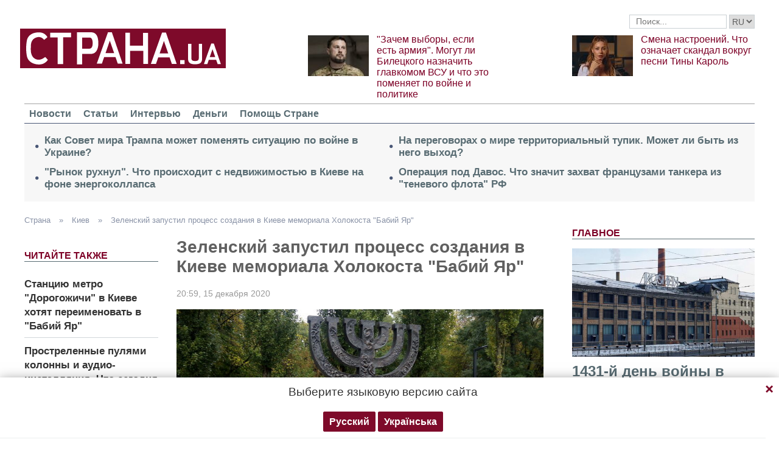

--- FILE ---
content_type: text/html; charset=utf-8
request_url: https://www.google.com/recaptcha/api2/aframe
body_size: 268
content:
<!DOCTYPE HTML><html><head><meta http-equiv="content-type" content="text/html; charset=UTF-8"></head><body><script nonce="LKIMaxsQPRjyg9qOEKi57g">/** Anti-fraud and anti-abuse applications only. See google.com/recaptcha */ try{var clients={'sodar':'https://pagead2.googlesyndication.com/pagead/sodar?'};window.addEventListener("message",function(a){try{if(a.source===window.parent){var b=JSON.parse(a.data);var c=clients[b['id']];if(c){var d=document.createElement('img');d.src=c+b['params']+'&rc='+(localStorage.getItem("rc::a")?sessionStorage.getItem("rc::b"):"");window.document.body.appendChild(d);sessionStorage.setItem("rc::e",parseInt(sessionStorage.getItem("rc::e")||0)+1);localStorage.setItem("rc::h",'1769318981567');}}}catch(b){}});window.parent.postMessage("_grecaptcha_ready", "*");}catch(b){}</script></body></html>